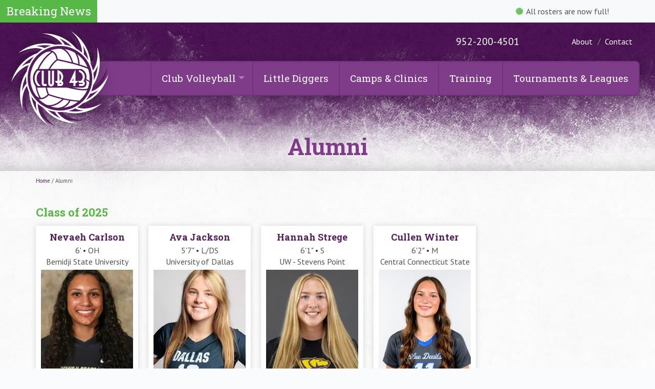

--- FILE ---
content_type: text/html; charset=UTF-8
request_url: https://www.club43volleyball.com/alumni/
body_size: 10144
content:
<!DOCTYPE html>
<html lang="en-US">

	<head>
	
		<meta charset="UTF-8">
		
				
		<title>Alumni - CLUB 43 Volleyball</title>
		
		<meta name="author" content="CLUB 43 Volleyball">
		<meta name="viewport" content="initial-scale=1, width=device-width">
		<meta http-equiv="X-UA-Compatible" content="IE=9; IE=8; IE=7; IE=EDGE">
		<link rel="pingback" href="https://www.club43volleyball.com/club-cms/xmlrpc.php">
		
		<meta name='robots' content='index, follow, max-image-preview:large, max-snippet:-1, max-video-preview:-1' />

	<!-- This site is optimized with the Yoast SEO plugin v26.7 - https://yoast.com/wordpress/plugins/seo/ -->
	<link rel="canonical" href="https://www.club43volleyball.com/alumni/" />
	<meta property="og:locale" content="en_US" />
	<meta property="og:type" content="article" />
	<meta property="og:title" content="Alumni - CLUB 43 Volleyball" />
	<meta property="og:url" content="https://www.club43volleyball.com/alumni/" />
	<meta property="og:site_name" content="CLUB 43 Volleyball" />
	<meta property="article:modified_time" content="2016-10-19T17:05:56+00:00" />
	<meta name="twitter:card" content="summary_large_image" />
	<script type="application/ld+json" class="yoast-schema-graph">{"@context":"https://schema.org","@graph":[{"@type":"WebPage","@id":"https://www.club43volleyball.com/alumni/","url":"https://www.club43volleyball.com/alumni/","name":"Alumni - CLUB 43 Volleyball","isPartOf":{"@id":"http://www.club43volleyball.com/#website"},"datePublished":"2016-09-30T03:32:29+00:00","dateModified":"2016-10-19T17:05:56+00:00","breadcrumb":{"@id":"https://www.club43volleyball.com/alumni/#breadcrumb"},"inLanguage":"en-US","potentialAction":[{"@type":"ReadAction","target":["https://www.club43volleyball.com/alumni/"]}]},{"@type":"BreadcrumbList","@id":"https://www.club43volleyball.com/alumni/#breadcrumb","itemListElement":[{"@type":"ListItem","position":1,"name":"Home","item":"http://www.club43volleyball.com/"},{"@type":"ListItem","position":2,"name":"Alumni"}]},{"@type":"WebSite","@id":"http://www.club43volleyball.com/#website","url":"http://www.club43volleyball.com/","name":"CLUB 43 Volleyball","description":"","potentialAction":[{"@type":"SearchAction","target":{"@type":"EntryPoint","urlTemplate":"http://www.club43volleyball.com/?s={search_term_string}"},"query-input":{"@type":"PropertyValueSpecification","valueRequired":true,"valueName":"search_term_string"}}],"inLanguage":"en-US"}]}</script>
	<!-- / Yoast SEO plugin. -->


<link rel='dns-prefetch' href='//ajax.googleapis.com' />
<link rel='dns-prefetch' href='//fonts.googleapis.com' />
<link rel="alternate" title="oEmbed (JSON)" type="application/json+oembed" href="https://www.club43volleyball.com/wp-json/oembed/1.0/embed?url=https%3A%2F%2Fwww.club43volleyball.com%2Falumni%2F" />
<link rel="alternate" title="oEmbed (XML)" type="text/xml+oembed" href="https://www.club43volleyball.com/wp-json/oembed/1.0/embed?url=https%3A%2F%2Fwww.club43volleyball.com%2Falumni%2F&#038;format=xml" />
<style id='wp-img-auto-sizes-contain-inline-css' type='text/css'>
img:is([sizes=auto i],[sizes^="auto," i]){contain-intrinsic-size:3000px 1500px}
/*# sourceURL=wp-img-auto-sizes-contain-inline-css */
</style>
<link rel='stylesheet' id='tribe-events-pro-mini-calendar-block-styles-css' href='https://www.club43volleyball.com/club-cms/wp-content/plugins/events-calendar-pro/build/css/tribe-events-pro-mini-calendar-block.css?ver=7.7.12' type='text/css' media='all' />
<style id='wp-emoji-styles-inline-css' type='text/css'>

	img.wp-smiley, img.emoji {
		display: inline !important;
		border: none !important;
		box-shadow: none !important;
		height: 1em !important;
		width: 1em !important;
		margin: 0 0.07em !important;
		vertical-align: -0.1em !important;
		background: none !important;
		padding: 0 !important;
	}
/*# sourceURL=wp-emoji-styles-inline-css */
</style>
<link rel='stylesheet' id='wp-block-library-css' href='https://www.club43volleyball.com/club-cms/wp-includes/css/dist/block-library/style.min.css?ver=fceb7d5e39d4801f4564fc4c4b02f384' type='text/css' media='all' />
<style id='global-styles-inline-css' type='text/css'>
:root{--wp--preset--aspect-ratio--square: 1;--wp--preset--aspect-ratio--4-3: 4/3;--wp--preset--aspect-ratio--3-4: 3/4;--wp--preset--aspect-ratio--3-2: 3/2;--wp--preset--aspect-ratio--2-3: 2/3;--wp--preset--aspect-ratio--16-9: 16/9;--wp--preset--aspect-ratio--9-16: 9/16;--wp--preset--color--black: #000000;--wp--preset--color--cyan-bluish-gray: #abb8c3;--wp--preset--color--white: #ffffff;--wp--preset--color--pale-pink: #f78da7;--wp--preset--color--vivid-red: #cf2e2e;--wp--preset--color--luminous-vivid-orange: #ff6900;--wp--preset--color--luminous-vivid-amber: #fcb900;--wp--preset--color--light-green-cyan: #7bdcb5;--wp--preset--color--vivid-green-cyan: #00d084;--wp--preset--color--pale-cyan-blue: #8ed1fc;--wp--preset--color--vivid-cyan-blue: #0693e3;--wp--preset--color--vivid-purple: #9b51e0;--wp--preset--gradient--vivid-cyan-blue-to-vivid-purple: linear-gradient(135deg,rgb(6,147,227) 0%,rgb(155,81,224) 100%);--wp--preset--gradient--light-green-cyan-to-vivid-green-cyan: linear-gradient(135deg,rgb(122,220,180) 0%,rgb(0,208,130) 100%);--wp--preset--gradient--luminous-vivid-amber-to-luminous-vivid-orange: linear-gradient(135deg,rgb(252,185,0) 0%,rgb(255,105,0) 100%);--wp--preset--gradient--luminous-vivid-orange-to-vivid-red: linear-gradient(135deg,rgb(255,105,0) 0%,rgb(207,46,46) 100%);--wp--preset--gradient--very-light-gray-to-cyan-bluish-gray: linear-gradient(135deg,rgb(238,238,238) 0%,rgb(169,184,195) 100%);--wp--preset--gradient--cool-to-warm-spectrum: linear-gradient(135deg,rgb(74,234,220) 0%,rgb(151,120,209) 20%,rgb(207,42,186) 40%,rgb(238,44,130) 60%,rgb(251,105,98) 80%,rgb(254,248,76) 100%);--wp--preset--gradient--blush-light-purple: linear-gradient(135deg,rgb(255,206,236) 0%,rgb(152,150,240) 100%);--wp--preset--gradient--blush-bordeaux: linear-gradient(135deg,rgb(254,205,165) 0%,rgb(254,45,45) 50%,rgb(107,0,62) 100%);--wp--preset--gradient--luminous-dusk: linear-gradient(135deg,rgb(255,203,112) 0%,rgb(199,81,192) 50%,rgb(65,88,208) 100%);--wp--preset--gradient--pale-ocean: linear-gradient(135deg,rgb(255,245,203) 0%,rgb(182,227,212) 50%,rgb(51,167,181) 100%);--wp--preset--gradient--electric-grass: linear-gradient(135deg,rgb(202,248,128) 0%,rgb(113,206,126) 100%);--wp--preset--gradient--midnight: linear-gradient(135deg,rgb(2,3,129) 0%,rgb(40,116,252) 100%);--wp--preset--font-size--small: 13px;--wp--preset--font-size--medium: 20px;--wp--preset--font-size--large: 36px;--wp--preset--font-size--x-large: 42px;--wp--preset--spacing--20: 0.44rem;--wp--preset--spacing--30: 0.67rem;--wp--preset--spacing--40: 1rem;--wp--preset--spacing--50: 1.5rem;--wp--preset--spacing--60: 2.25rem;--wp--preset--spacing--70: 3.38rem;--wp--preset--spacing--80: 5.06rem;--wp--preset--shadow--natural: 6px 6px 9px rgba(0, 0, 0, 0.2);--wp--preset--shadow--deep: 12px 12px 50px rgba(0, 0, 0, 0.4);--wp--preset--shadow--sharp: 6px 6px 0px rgba(0, 0, 0, 0.2);--wp--preset--shadow--outlined: 6px 6px 0px -3px rgb(255, 255, 255), 6px 6px rgb(0, 0, 0);--wp--preset--shadow--crisp: 6px 6px 0px rgb(0, 0, 0);}:where(.is-layout-flex){gap: 0.5em;}:where(.is-layout-grid){gap: 0.5em;}body .is-layout-flex{display: flex;}.is-layout-flex{flex-wrap: wrap;align-items: center;}.is-layout-flex > :is(*, div){margin: 0;}body .is-layout-grid{display: grid;}.is-layout-grid > :is(*, div){margin: 0;}:where(.wp-block-columns.is-layout-flex){gap: 2em;}:where(.wp-block-columns.is-layout-grid){gap: 2em;}:where(.wp-block-post-template.is-layout-flex){gap: 1.25em;}:where(.wp-block-post-template.is-layout-grid){gap: 1.25em;}.has-black-color{color: var(--wp--preset--color--black) !important;}.has-cyan-bluish-gray-color{color: var(--wp--preset--color--cyan-bluish-gray) !important;}.has-white-color{color: var(--wp--preset--color--white) !important;}.has-pale-pink-color{color: var(--wp--preset--color--pale-pink) !important;}.has-vivid-red-color{color: var(--wp--preset--color--vivid-red) !important;}.has-luminous-vivid-orange-color{color: var(--wp--preset--color--luminous-vivid-orange) !important;}.has-luminous-vivid-amber-color{color: var(--wp--preset--color--luminous-vivid-amber) !important;}.has-light-green-cyan-color{color: var(--wp--preset--color--light-green-cyan) !important;}.has-vivid-green-cyan-color{color: var(--wp--preset--color--vivid-green-cyan) !important;}.has-pale-cyan-blue-color{color: var(--wp--preset--color--pale-cyan-blue) !important;}.has-vivid-cyan-blue-color{color: var(--wp--preset--color--vivid-cyan-blue) !important;}.has-vivid-purple-color{color: var(--wp--preset--color--vivid-purple) !important;}.has-black-background-color{background-color: var(--wp--preset--color--black) !important;}.has-cyan-bluish-gray-background-color{background-color: var(--wp--preset--color--cyan-bluish-gray) !important;}.has-white-background-color{background-color: var(--wp--preset--color--white) !important;}.has-pale-pink-background-color{background-color: var(--wp--preset--color--pale-pink) !important;}.has-vivid-red-background-color{background-color: var(--wp--preset--color--vivid-red) !important;}.has-luminous-vivid-orange-background-color{background-color: var(--wp--preset--color--luminous-vivid-orange) !important;}.has-luminous-vivid-amber-background-color{background-color: var(--wp--preset--color--luminous-vivid-amber) !important;}.has-light-green-cyan-background-color{background-color: var(--wp--preset--color--light-green-cyan) !important;}.has-vivid-green-cyan-background-color{background-color: var(--wp--preset--color--vivid-green-cyan) !important;}.has-pale-cyan-blue-background-color{background-color: var(--wp--preset--color--pale-cyan-blue) !important;}.has-vivid-cyan-blue-background-color{background-color: var(--wp--preset--color--vivid-cyan-blue) !important;}.has-vivid-purple-background-color{background-color: var(--wp--preset--color--vivid-purple) !important;}.has-black-border-color{border-color: var(--wp--preset--color--black) !important;}.has-cyan-bluish-gray-border-color{border-color: var(--wp--preset--color--cyan-bluish-gray) !important;}.has-white-border-color{border-color: var(--wp--preset--color--white) !important;}.has-pale-pink-border-color{border-color: var(--wp--preset--color--pale-pink) !important;}.has-vivid-red-border-color{border-color: var(--wp--preset--color--vivid-red) !important;}.has-luminous-vivid-orange-border-color{border-color: var(--wp--preset--color--luminous-vivid-orange) !important;}.has-luminous-vivid-amber-border-color{border-color: var(--wp--preset--color--luminous-vivid-amber) !important;}.has-light-green-cyan-border-color{border-color: var(--wp--preset--color--light-green-cyan) !important;}.has-vivid-green-cyan-border-color{border-color: var(--wp--preset--color--vivid-green-cyan) !important;}.has-pale-cyan-blue-border-color{border-color: var(--wp--preset--color--pale-cyan-blue) !important;}.has-vivid-cyan-blue-border-color{border-color: var(--wp--preset--color--vivid-cyan-blue) !important;}.has-vivid-purple-border-color{border-color: var(--wp--preset--color--vivid-purple) !important;}.has-vivid-cyan-blue-to-vivid-purple-gradient-background{background: var(--wp--preset--gradient--vivid-cyan-blue-to-vivid-purple) !important;}.has-light-green-cyan-to-vivid-green-cyan-gradient-background{background: var(--wp--preset--gradient--light-green-cyan-to-vivid-green-cyan) !important;}.has-luminous-vivid-amber-to-luminous-vivid-orange-gradient-background{background: var(--wp--preset--gradient--luminous-vivid-amber-to-luminous-vivid-orange) !important;}.has-luminous-vivid-orange-to-vivid-red-gradient-background{background: var(--wp--preset--gradient--luminous-vivid-orange-to-vivid-red) !important;}.has-very-light-gray-to-cyan-bluish-gray-gradient-background{background: var(--wp--preset--gradient--very-light-gray-to-cyan-bluish-gray) !important;}.has-cool-to-warm-spectrum-gradient-background{background: var(--wp--preset--gradient--cool-to-warm-spectrum) !important;}.has-blush-light-purple-gradient-background{background: var(--wp--preset--gradient--blush-light-purple) !important;}.has-blush-bordeaux-gradient-background{background: var(--wp--preset--gradient--blush-bordeaux) !important;}.has-luminous-dusk-gradient-background{background: var(--wp--preset--gradient--luminous-dusk) !important;}.has-pale-ocean-gradient-background{background: var(--wp--preset--gradient--pale-ocean) !important;}.has-electric-grass-gradient-background{background: var(--wp--preset--gradient--electric-grass) !important;}.has-midnight-gradient-background{background: var(--wp--preset--gradient--midnight) !important;}.has-small-font-size{font-size: var(--wp--preset--font-size--small) !important;}.has-medium-font-size{font-size: var(--wp--preset--font-size--medium) !important;}.has-large-font-size{font-size: var(--wp--preset--font-size--large) !important;}.has-x-large-font-size{font-size: var(--wp--preset--font-size--x-large) !important;}
/*# sourceURL=global-styles-inline-css */
</style>

<style id='classic-theme-styles-inline-css' type='text/css'>
/*! This file is auto-generated */
.wp-block-button__link{color:#fff;background-color:#32373c;border-radius:9999px;box-shadow:none;text-decoration:none;padding:calc(.667em + 2px) calc(1.333em + 2px);font-size:1.125em}.wp-block-file__button{background:#32373c;color:#fff;text-decoration:none}
/*# sourceURL=/wp-includes/css/classic-themes.min.css */
</style>
<link rel='stylesheet' id='styles-css' href='https://www.club43volleyball.com/club-cms/wp-content/themes/club43/style.css?ver=1.1340' type='text/css' media='all' />
<link rel='stylesheet' id='fonts-css' href='https://fonts.googleapis.com/css?family=PT+Sans%3A400%2C700%7CRoboto+Slab%3A400%2C700&#038;ver=fceb7d5e39d4801f4564fc4c4b02f384' type='text/css' media='all' />
<script type="text/javascript" src="https://ajax.googleapis.com/ajax/libs/jquery/1.10.2/jquery.min.js" id="jquery-js"></script>
<script type="text/javascript" src="https://ajax.googleapis.com/ajax/libs/jqueryui/1.10.4/jquery-ui.min.js" id="jquery_ui-js"></script>
<script type="text/javascript" src="https://www.club43volleyball.com/club-cms/wp-content/themes/club43/assets/js/min/modernizr-custom.js" id="modernizr-js"></script>
<script type="text/javascript" src="https://www.club43volleyball.com/club-cms/wp-content/themes/club43/assets/js/min/jquery.fitvids-min.js" id="fit_vids-js"></script>
<script type="text/javascript" src="https://www.club43volleyball.com/club-cms/wp-content/themes/club43/assets/js/min/jquery.flexslider-min.js" id="flexslider-js"></script>
<script type="text/javascript" src="https://www.club43volleyball.com/club-cms/wp-content/themes/club43/assets/js/min/top-scripts-min.js?ver=1.006" id="top_scripts-js"></script>
<link rel="https://api.w.org/" href="https://www.club43volleyball.com/wp-json/" /><link rel="alternate" title="JSON" type="application/json" href="https://www.club43volleyball.com/wp-json/wp/v2/pages/28" /><link rel='shortlink' href='https://www.club43volleyball.com/?p=28' />
<script type="text/javascript">
(function(url){
	if(/(?:Chrome\/26\.0\.1410\.63 Safari\/537\.31|WordfenceTestMonBot)/.test(navigator.userAgent)){ return; }
	var addEvent = function(evt, handler) {
		if (window.addEventListener) {
			document.addEventListener(evt, handler, false);
		} else if (window.attachEvent) {
			document.attachEvent('on' + evt, handler);
		}
	};
	var removeEvent = function(evt, handler) {
		if (window.removeEventListener) {
			document.removeEventListener(evt, handler, false);
		} else if (window.detachEvent) {
			document.detachEvent('on' + evt, handler);
		}
	};
	var evts = 'contextmenu dblclick drag dragend dragenter dragleave dragover dragstart drop keydown keypress keyup mousedown mousemove mouseout mouseover mouseup mousewheel scroll'.split(' ');
	var logHuman = function() {
		if (window.wfLogHumanRan) { return; }
		window.wfLogHumanRan = true;
		var wfscr = document.createElement('script');
		wfscr.type = 'text/javascript';
		wfscr.async = true;
		wfscr.src = url + '&r=' + Math.random();
		(document.getElementsByTagName('head')[0]||document.getElementsByTagName('body')[0]).appendChild(wfscr);
		for (var i = 0; i < evts.length; i++) {
			removeEvent(evts[i], logHuman);
		}
	};
	for (var i = 0; i < evts.length; i++) {
		addEvent(evts[i], logHuman);
	}
})('//www.club43volleyball.com/?wordfence_lh=1&hid=6741D87AF2DA00625F324F1BD63F9178');
</script><meta name="tec-api-version" content="v1"><meta name="tec-api-origin" content="https://www.club43volleyball.com"><link rel="alternate" href="https://www.club43volleyball.com/wp-json/tribe/events/v1/" /><link rel="shortcut icon" type="image/ico" href="https://www.club43volleyball.com/club-cms/wp-content/themes/club43/assets/images/favicon/favicon.ico">
<script>
  (function(i,s,o,g,r,a,m){i['GoogleAnalyticsObject']=r;i[r]=i[r]||function(){
  (i[r].q=i[r].q||[]).push(arguments)},i[r].l=1*new Date();a=s.createElement(o),
  m=s.getElementsByTagName(o)[0];a.async=1;a.src=g;m.parentNode.insertBefore(a,m)
  })(window,document,'script','https://www.google-analytics.com/analytics.js','ga');

  ga('create', 'UA-83966360-1', 'auto');
  ga('send', 'pageview');

</script>

<style type="text/css">.recentcomments a{display:inline !important;padding:0 !important;margin:0 !important;}</style>	
	</head>
	
	<body class="wp-singular page-template-default page page-id-28 wp-theme-club43 tribe-no-js">
		
		<div class="wrapper">
			
			<div class="grunge-top"><section class="breaking-news"><div class="breaking-news-title"><h1><span>Breaking </span>News</h1></div><div class="breaking-news-content"><ul class="breaking-news-items"><li>All rosters are now full!</li></ul></div></section>				
				<header class="header">
					
					<div class="content content-header">
						
						<div class="header-phone">
							<a href="tel:952-200-4501">952-200-4501</a>
						</div>
						
						<div class="header-menu shadow-box">
							
							<div class="header-menu-icon">
								<button class="header-menu-icon-click header-menu-icon-button header-menu-icon-toggle">
									<span></span> MENU
								</button>
							</div>
							
							<nav class="header-main-nav" role="navigation">
								<ul id="menu-main-navigation" class="header-main-menu"><li id="menu-item-964" class="menu-item menu-item-type-post_type menu-item-object-page current-menu-ancestor current-menu-parent current_page_parent current_page_ancestor menu-item-has-children menu-parent-item menu-item-964"><a href="https://www.club43volleyball.com/jo-volleyball-101/">Club Volleyball</a>
<ul class="sub-menu">
	<li id="menu-item-969" class="menu-item menu-item-type-post_type menu-item-object-page menu-item-969"><a href="https://www.club43volleyball.com/jo-volleyball-101/">Club Volleyball 101</a></li>
	<li id="menu-item-968" class="menu-item menu-item-type-post_type menu-item-object-page menu-item-968"><a href="https://www.club43volleyball.com/tryouts/">Tryouts</a></li>
	<li id="menu-item-2337" class="menu-item menu-item-type-custom menu-item-object-custom menu-item-2337"><a href="http://www.club43volleyball.com/volleyball-training/pre-tryout-clinics/">Pre-Tryout Clinics</a></li>
	<li id="menu-item-962" class="menu-item menu-item-type-post_type menu-item-object-page menu-item-962"><a href="https://www.club43volleyball.com/coaches/">Coaches</a></li>
	<li id="menu-item-967" class="menu-item menu-item-type-post_type menu-item-object-page menu-item-967"><a href="https://www.club43volleyball.com/teams/">Teams</a></li>
	<li id="menu-item-1000" class="menu-item menu-item-type-post_type menu-item-object-page menu-item-1000"><a href="https://www.club43volleyball.com/tournament-schedule/">Team Tournament Schedule</a></li>
	<li id="menu-item-963" class="menu-item menu-item-type-post_type menu-item-object-page menu-item-963"><a href="https://www.club43volleyball.com/fees/">Fees</a></li>
	<li id="menu-item-966" class="menu-item menu-item-type-post_type menu-item-object-page menu-item-966"><a href="https://www.club43volleyball.com/recruiting/">Recruiting</a></li>
	<li id="menu-item-3865" class="menu-item menu-item-type-post_type menu-item-object-page current-menu-item page_item page-item-28 current_page_item menu-item-3865"><a href="https://www.club43volleyball.com/alumni/" aria-current="page">Alumni</a></li>
</ul>
</li>
<li id="menu-item-3604" class="menu-item menu-item-type-post_type menu-item-object-page menu-item-3604"><a href="https://www.club43volleyball.com/little-diggers-volleyball-clinics/">Little Diggers</a></li>
<li id="menu-item-971" class="menu-item menu-item-type-post_type menu-item-object-page menu-item-971"><a href="https://www.club43volleyball.com/volleyball-camps/">Camps &#038; Clinics</a></li>
<li id="menu-item-973" class="menu-item menu-item-type-post_type menu-item-object-page menu-item-973"><a href="https://www.club43volleyball.com/volleyball-training/">Training</a></li>
<li id="menu-item-3605" class="menu-item menu-item-type-post_type menu-item-object-page menu-item-3605"><a href="https://www.club43volleyball.com/volleyball-tournaments-leagues/">Tournaments &#038; Leagues</a></li>
</ul>								<ul id="menu-header-sub-menu" class="header-sub-menu"><li id="menu-item-974" class="menu-item menu-item-type-post_type menu-item-object-page menu-item-974"><a href="https://www.club43volleyball.com/about-club-43-volleyball/">About</a></li>
<li id="menu-item-976" class="menu-item menu-item-type-post_type menu-item-object-page menu-item-976"><a href="https://www.club43volleyball.com/contact/">Contact</a></li>
</ul>							</nav>
							
						</div>
												
						<div class="header-logo">
							<a href="http://www.club43volleyball.com/">
								<img src="https://www.club43volleyball.com/club-cms/wp-content/themes/club43/assets/images/header/club-43-volleyball.svg" alt="CLUB 43 Volleyball" class="shadow-svg">
							</a>
						</div>
						
					</div>
					
				</header>

       	
		
		<article class="body">
			
			<section class="page-title page-title-interior page-title-center">
				<div class="content content-title">
					<h1>
						Alumni					</h1>
									</div>
			</section>
			
			<section class="body-content">
				<div class="content content-interior">
					
					
					<div class="breadcrumb">
						<a href="http://www.club43volleyball.com">Home</a> / Alumni					</div>					
										
					
										
					
										
					
										
					
										
					
										
					
										
						<div class="alumni-wrapper">
						
							<div class="alumni-title">
								<h2>
									Class of 2025								</h2>
							</div>
							
							<div class="alumni-players">
								
								<ul>
																		
										<li>
											<div class="alumni-player">
												<div class="alumni-name">
													<h3>
														Nevaeh Carlson													</h3>
												</div>
												<div class="alumni-details">
													<p>
														6' <span>&bull;</span> OH													</p>
												</div>
												<div class="alumni-college">
													<p>
														Bemidji State University													</p>
												</div>
												<div class="alumni-image">
													<img width="180" height="240" src="https://www.club43volleyball.com/club-cms/wp-content/uploads/nev-180x240.webp" class="attachment-alumni-player size-alumni-player wp-post-image" alt="" decoding="async" srcset="https://www.club43volleyball.com/club-cms/wp-content/uploads/nev-180x240.webp 180w, https://www.club43volleyball.com/club-cms/wp-content/uploads/nev-300x400.webp 300w" sizes="(max-width: 180px) 100vw, 180px" />												</div>
											</div>
										</li>
										
																		
										<li>
											<div class="alumni-player">
												<div class="alumni-name">
													<h3>
														Ava Jackson													</h3>
												</div>
												<div class="alumni-details">
													<p>
														5'7" <span>&bull;</span> L/DS													</p>
												</div>
												<div class="alumni-college">
													<p>
														University of Dallas													</p>
												</div>
												<div class="alumni-image">
													<img width="180" height="240" src="https://www.club43volleyball.com/club-cms/wp-content/uploads/ava-2-180x240.webp" class="attachment-alumni-player size-alumni-player wp-post-image" alt="" decoding="async" />												</div>
											</div>
										</li>
										
																		
										<li>
											<div class="alumni-player">
												<div class="alumni-name">
													<h3>
														Hannah Strege													</h3>
												</div>
												<div class="alumni-details">
													<p>
														6'1" <span>&bull;</span> S													</p>
												</div>
												<div class="alumni-college">
													<p>
														UW - Stevens Point													</p>
												</div>
												<div class="alumni-image">
													<img width="180" height="240" src="https://www.club43volleyball.com/club-cms/wp-content/uploads/hannah-180x240.webp" class="attachment-alumni-player size-alumni-player wp-post-image" alt="" decoding="async" srcset="https://www.club43volleyball.com/club-cms/wp-content/uploads/hannah-180x240.webp 180w, https://www.club43volleyball.com/club-cms/wp-content/uploads/hannah-300x400.webp 300w" sizes="(max-width: 180px) 100vw, 180px" />												</div>
											</div>
										</li>
										
																		
										<li>
											<div class="alumni-player">
												<div class="alumni-name">
													<h3>
														Cullen Winter													</h3>
												</div>
												<div class="alumni-details">
													<p>
														6'2" <span>&bull;</span> M													</p>
												</div>
												<div class="alumni-college">
													<p>
														Central Connecticut State													</p>
												</div>
												<div class="alumni-image">
													<img width="180" height="240" src="https://www.club43volleyball.com/club-cms/wp-content/uploads/cullen-180x240.jpg" class="attachment-alumni-player size-alumni-player wp-post-image" alt="" decoding="async" loading="lazy" srcset="https://www.club43volleyball.com/club-cms/wp-content/uploads/cullen-180x240.jpg 180w, https://www.club43volleyball.com/club-cms/wp-content/uploads/cullen-300x400.jpg 300w" sizes="auto, (max-width: 180px) 100vw, 180px" />												</div>
											</div>
										</li>
										
																	</ul>
								
							</div>
						</div>
						
										
					
										
					
										
					
										
					
										
					
										
						<div class="alumni-wrapper">
						
							<div class="alumni-title">
								<h2>
									Class of 2020								</h2>
							</div>
							
							<div class="alumni-players">
								
								<ul>
																		
										<li>
											<div class="alumni-player">
												<div class="alumni-name">
													<h3>
														Chudear Tut													</h3>
												</div>
												<div class="alumni-details">
													<p>
														6'2" <span>&bull;</span> M													</p>
												</div>
												<div class="alumni-college">
													<p>
														Coppin State University													</p>
												</div>
												<div class="alumni-image">
													<img width="180" height="240" src="https://www.club43volleyball.com/club-cms/wp-content/uploads/U181-Chudear-Tut-CLUB-43-Volleyball-180x240.jpg" class="attachment-alumni-player size-alumni-player wp-post-image" alt="U181: Chudear Tut - CLUB 43 Volleyball" decoding="async" loading="lazy" srcset="https://www.club43volleyball.com/club-cms/wp-content/uploads/U181-Chudear-Tut-CLUB-43-Volleyball-180x240.jpg 180w, https://www.club43volleyball.com/club-cms/wp-content/uploads/U181-Chudear-Tut-CLUB-43-Volleyball-300x400.jpg 300w" sizes="auto, (max-width: 180px) 100vw, 180px" />												</div>
											</div>
										</li>
										
																	</ul>
								
							</div>
						</div>
						
										
					
										
						<div class="alumni-wrapper">
						
							<div class="alumni-title">
								<h2>
									Class of 2019								</h2>
							</div>
							
							<div class="alumni-players">
								
								<ul>
																		
										<li>
											<div class="alumni-player">
												<div class="alumni-name">
													<h3>
														Erin Murray													</h3>
												</div>
												<div class="alumni-details">
													<p>
														5'11" <span>&bull;</span> S/RS													</p>
												</div>
												<div class="alumni-college">
													<p>
														Elmhurst College													</p>
												</div>
												<div class="alumni-image">
													<img width="180" height="240" src="https://www.club43volleyball.com/club-cms/wp-content/uploads/U181-Erin-Murray-CLUB-43-Volleyball-180x240.jpg" class="attachment-alumni-player size-alumni-player wp-post-image" alt="U181: Erin Murray - CLUB 43 Volleyball" decoding="async" loading="lazy" srcset="https://www.club43volleyball.com/club-cms/wp-content/uploads/U181-Erin-Murray-CLUB-43-Volleyball-180x240.jpg 180w, https://www.club43volleyball.com/club-cms/wp-content/uploads/U181-Erin-Murray-CLUB-43-Volleyball-300x400.jpg 300w" sizes="auto, (max-width: 180px) 100vw, 180px" />												</div>
											</div>
										</li>
										
																		
										<li>
											<div class="alumni-player">
												<div class="alumni-name">
													<h3>
														Audrey Schumacher													</h3>
												</div>
												<div class="alumni-details">
													<p>
														5'9" <span>&bull;</span> L/DS													</p>
												</div>
												<div class="alumni-college">
													<p>
														Southwestern University													</p>
												</div>
												<div class="alumni-image">
													<img width="180" height="240" src="https://www.club43volleyball.com/club-cms/wp-content/uploads/Audrey-Schumacher-2020-180x240.jpg" class="attachment-alumni-player size-alumni-player wp-post-image" alt="Audrey Schumacher - CLUB 43 Alumni" decoding="async" loading="lazy" />												</div>
											</div>
										</li>
										
																	</ul>
								
							</div>
						</div>
						
										
					
										
						<div class="alumni-wrapper">
						
							<div class="alumni-title">
								<h2>
									Class of 2018								</h2>
							</div>
							
							<div class="alumni-players">
								
								<ul>
																		
										<li>
											<div class="alumni-player">
												<div class="alumni-name">
													<h3>
														Becky Brezen													</h3>
												</div>
												<div class="alumni-details">
													<p>
														5'8 <span>&bull;</span> DS/Libero													</p>
												</div>
												<div class="alumni-college">
													<p>
														UW-Oshkosh													</p>
												</div>
												<div class="alumni-image">
													<img width="160" height="199" src="https://www.club43volleyball.com/club-cms/wp-content/uploads/brezen.jpg" class="attachment-alumni-player size-alumni-player wp-post-image" alt="Becky Brezen - CLUB 43 Volleyball Alumni" decoding="async" loading="lazy" />												</div>
											</div>
										</li>
										
																		
										<li>
											<div class="alumni-player">
												<div class="alumni-name">
													<h3>
														Caitlin Griffin													</h3>
												</div>
												<div class="alumni-details">
													<p>
														5'11 <span>&bull;</span> OH													</p>
												</div>
												<div class="alumni-college">
													<p>
														Holy Family													</p>
												</div>
												<div class="alumni-image">
													<img width="180" height="240" src="https://www.club43volleyball.com/club-cms/wp-content/uploads/Griffin-180x240.jpg" class="attachment-alumni-player size-alumni-player wp-post-image" alt="Caitlin Griffin - CLUB 43 Volleyball Alumni" decoding="async" loading="lazy" />												</div>
											</div>
										</li>
										
																		
										<li>
											<div class="alumni-player">
												<div class="alumni-name">
													<h3>
														Anna Jenewein													</h3>
												</div>
												<div class="alumni-details">
													<p>
														5'9 <span>&bull;</span> DS/Libero													</p>
												</div>
												<div class="alumni-college">
													<p>
														Luther College													</p>
												</div>
												<div class="alumni-image">
													<img width="180" height="240" src="https://www.club43volleyball.com/club-cms/wp-content/uploads/a-jenewein-180x240.jpg" class="attachment-alumni-player size-alumni-player wp-post-image" alt="Anna Jenewein - CLUB 43 Volleyball Alumni" decoding="async" loading="lazy" />												</div>
											</div>
										</li>
										
																		
										<li>
											<div class="alumni-player">
												<div class="alumni-name">
													<h3>
														Emily Jenewein													</h3>
												</div>
												<div class="alumni-details">
													<p>
														5'10 <span>&bull;</span> Setter/Right-side													</p>
												</div>
												<div class="alumni-college">
													<p>
														UW-La Crosse													</p>
												</div>
												<div class="alumni-image">
													<img width="180" height="240" src="https://www.club43volleyball.com/club-cms/wp-content/uploads/Emily_Jenewein-180x240.jpg" class="attachment-alumni-player size-alumni-player wp-post-image" alt="Emily Jenewein - CLUB 43 Volleyball Alumni" decoding="async" loading="lazy" />												</div>
											</div>
										</li>
										
																		
										<li>
											<div class="alumni-player">
												<div class="alumni-name">
													<h3>
														Catera Keeler													</h3>
												</div>
												<div class="alumni-details">
													<p>
														6'1 <span>&bull;</span> Middle													</p>
												</div>
												<div class="alumni-college">
													<p>
														Indiana Wesleyan													</p>
												</div>
												<div class="alumni-image">
													<img width="150" height="200" src="https://www.club43volleyball.com/club-cms/wp-content/uploads/keeler.jpg" class="attachment-alumni-player size-alumni-player wp-post-image" alt="Catera Keeler - CLUB 43 Volleyball Alumni" decoding="async" loading="lazy" />												</div>
											</div>
										</li>
										
																		
										<li>
											<div class="alumni-player">
												<div class="alumni-name">
													<h3>
														Erika Stensland													</h3>
												</div>
												<div class="alumni-details">
													<p>
														5'9 <span>&bull;</span> Right-side													</p>
												</div>
												<div class="alumni-college">
													<p>
														UW-Eau Claire													</p>
												</div>
												<div class="alumni-image">
													<img width="139" height="210" src="https://www.club43volleyball.com/club-cms/wp-content/uploads/stensland.jpg" class="attachment-alumni-player size-alumni-player wp-post-image" alt="Erika Stensland - CLUB 43 Volleyball Alumni" decoding="async" loading="lazy" />												</div>
											</div>
										</li>
										
																		
										<li>
											<div class="alumni-player">
												<div class="alumni-name">
													<h3>
														Jaelyn Young													</h3>
												</div>
												<div class="alumni-details">
													<p>
														5'4 <span>&bull;</span> DS/Libero													</p>
												</div>
												<div class="alumni-college">
													<p>
														Fairleigh Dickinson													</p>
												</div>
												<div class="alumni-image">
													<img width="180" height="240" src="https://www.club43volleyball.com/club-cms/wp-content/uploads/young-180x240.jpg" class="attachment-alumni-player size-alumni-player wp-post-image" alt="Jaelyn Young - CLUB 43 Volleyball Alumni" decoding="async" loading="lazy" />												</div>
											</div>
										</li>
										
																	</ul>
								
							</div>
						</div>
						
										
					
										
						<div class="alumni-wrapper">
						
							<div class="alumni-title">
								<h2>
									Class of 2017								</h2>
							</div>
							
							<div class="alumni-players">
								
								<ul>
																		
										<li>
											<div class="alumni-player">
												<div class="alumni-name">
													<h3>
														Kate Glavan													</h3>
												</div>
												<div class="alumni-details">
													<p>
														6' <span>&bull;</span> OH													</p>
												</div>
												<div class="alumni-college">
													<p>
														NYU													</p>
												</div>
												<div class="alumni-image">
													<img width="180" height="240" src="https://www.club43volleyball.com/club-cms/wp-content/uploads/glavan-180x240.jpg" class="attachment-alumni-player size-alumni-player wp-post-image" alt="Kate Glavan - CLUB 43 Volleyball Alumni" decoding="async" loading="lazy" />												</div>
											</div>
										</li>
										
																	</ul>
								
							</div>
						</div>
						
										
					
										
						<div class="alumni-wrapper">
						
							<div class="alumni-title">
								<h2>
									Class of 2016								</h2>
							</div>
							
							<div class="alumni-players">
								
								<ul>
																		
										<li>
											<div class="alumni-player">
												<div class="alumni-name">
													<h3>
														Maggie Kramer													</h3>
												</div>
												<div class="alumni-details">
													<p>
														6'0 <span>&bull;</span> Middle													</p>
												</div>
												<div class="alumni-college">
													<p>
														UW Stevens Point													</p>
												</div>
												<div class="alumni-image">
													<img width="180" height="240" src="https://www.club43volleyball.com/club-cms/wp-content/uploads/2016/10/Maggie-Kramer-180x240.jpg" class="attachment-alumni-player size-alumni-player wp-post-image" alt="Maggie Kramer" decoding="async" loading="lazy" />												</div>
											</div>
										</li>
										
																		
										<li>
											<div class="alumni-player">
												<div class="alumni-name">
													<h3>
														Gina Kruse													</h3>
												</div>
												<div class="alumni-details">
													<p>
														5'7 <span>&bull;</span> Setter/DS													</p>
												</div>
												<div class="alumni-college">
													<p>
														Hamline													</p>
												</div>
												<div class="alumni-image">
													<img width="180" height="240" src="https://www.club43volleyball.com/club-cms/wp-content/uploads/Kruse-180x240.jpg" class="attachment-alumni-player size-alumni-player wp-post-image" alt="Gina Kruse - CLUB 43 Volleyball Alumni" decoding="async" loading="lazy" />												</div>
											</div>
										</li>
										
																	</ul>
								
							</div>
						</div>
						
										
					
										
						<div class="alumni-wrapper">
						
							<div class="alumni-title">
								<h2>
									Class of 2015								</h2>
							</div>
							
							<div class="alumni-players">
								
								<ul>
																		
										<li>
											<div class="alumni-player">
												<div class="alumni-name">
													<h3>
														Steph Hechsel													</h3>
												</div>
												<div class="alumni-details">
													<p>
														5'10 <span>&bull;</span> Rightside													</p>
												</div>
												<div class="alumni-college">
													<p>
														Augsburg													</p>
												</div>
												<div class="alumni-image">
													<img width="180" height="240" src="https://www.club43volleyball.com/club-cms/wp-content/uploads/hechsel-180x240.jpg" class="attachment-alumni-player size-alumni-player wp-post-image" alt="Steph Hechsel - CLUB 43 Volleyball Alumni" decoding="async" loading="lazy" />												</div>
											</div>
										</li>
										
																		
										<li>
											<div class="alumni-player">
												<div class="alumni-name">
													<h3>
														Madi Lage													</h3>
												</div>
												<div class="alumni-details">
													<p>
														5'9 <span>&bull;</span> Middle													</p>
												</div>
												<div class="alumni-college">
													<p>
														Univ. of Puget Sound													</p>
												</div>
												<div class="alumni-image">
													<img width="140" height="210" src="https://www.club43volleyball.com/club-cms/wp-content/uploads/lage.jpg" class="attachment-alumni-player size-alumni-player wp-post-image" alt="Madi Lage - CLUB 43 Volleyball Alumni" decoding="async" loading="lazy" />												</div>
											</div>
										</li>
										
																		
										<li>
											<div class="alumni-player">
												<div class="alumni-name">
													<h3>
														Anna Larson													</h3>
												</div>
												<div class="alumni-details">
													<p>
														5'9" <span>&bull;</span> OH													</p>
												</div>
												<div class="alumni-college">
													<p>
														Luther College													</p>
												</div>
												<div class="alumni-image">
													<img width="180" height="240" src="https://www.club43volleyball.com/club-cms/wp-content/uploads/larson-180x240.jpg" class="attachment-alumni-player size-alumni-player wp-post-image" alt="Anna Larson - CLUB 43 Volleyball Alumni" decoding="async" loading="lazy" />												</div>
											</div>
										</li>
										
																		
										<li>
											<div class="alumni-player">
												<div class="alumni-name">
													<h3>
														Sam Ostenso													</h3>
												</div>
												<div class="alumni-details">
													<p>
														6'0 <span>&bull;</span> Middle													</p>
												</div>
												<div class="alumni-college">
													<p>
														Wellesley													</p>
												</div>
												<div class="alumni-image">
													<img width="157" height="210" src="https://www.club43volleyball.com/club-cms/wp-content/uploads/ostenso.jpg" class="attachment-alumni-player size-alumni-player wp-post-image" alt="Sam Ostenso - CLUB 43 Volleyball Alumni" decoding="async" loading="lazy" />												</div>
											</div>
										</li>
										
																		
										<li>
											<div class="alumni-player">
												<div class="alumni-name">
													<h3>
														Emily Torve													</h3>
												</div>
												<div class="alumni-details">
													<p>
														5'8 <span>&bull;</span> Setter													</p>
												</div>
												<div class="alumni-college">
													<p>
														UMD													</p>
												</div>
												<div class="alumni-image">
													<img width="180" height="240" src="https://www.club43volleyball.com/club-cms/wp-content/uploads/Torve_Emily-180x240.jpg" class="attachment-alumni-player size-alumni-player wp-post-image" alt="Emily Torve - CLUB 43 Volleyball Alumni" decoding="async" loading="lazy" srcset="https://www.club43volleyball.com/club-cms/wp-content/uploads/Torve_Emily-180x240.jpg 180w, https://www.club43volleyball.com/club-cms/wp-content/uploads/Torve_Emily-300x400.jpg 300w" sizes="auto, (max-width: 180px) 100vw, 180px" />												</div>
											</div>
										</li>
										
																	</ul>
								
							</div>
						</div>
						
										
					
										
						<div class="alumni-wrapper">
						
							<div class="alumni-title">
								<h2>
									Class of 2014								</h2>
							</div>
							
							<div class="alumni-players">
								
								<ul>
																		
										<li>
											<div class="alumni-player">
												<div class="alumni-name">
													<h3>
														Leah Nightingale													</h3>
												</div>
												<div class="alumni-details">
													<p>
														5'9 <span>&bull;</span> Outside													</p>
												</div>
												<div class="alumni-college">
													<p>
														UW Superior													</p>
												</div>
												<div class="alumni-image">
													<img width="180" height="240" src="https://www.club43volleyball.com/club-cms/wp-content/uploads/2016/10/Leah-Nightingale-180x240.jpg" class="attachment-alumni-player size-alumni-player wp-post-image" alt="Leah Nightingale" decoding="async" loading="lazy" />												</div>
											</div>
										</li>
										
																		
										<li>
											<div class="alumni-player">
												<div class="alumni-name">
													<h3>
														Meagan Sons													</h3>
												</div>
												<div class="alumni-details">
													<p>
														5'9 <span>&bull;</span> Middle													</p>
												</div>
												<div class="alumni-college">
													<p>
														Bethany Lutheran													</p>
												</div>
												<div class="alumni-image">
													<img width="180" height="240" src="https://www.club43volleyball.com/club-cms/wp-content/uploads/2016/10/Meagan-Sons-180x240.jpg" class="attachment-alumni-player size-alumni-player wp-post-image" alt="Meagan Sons" decoding="async" loading="lazy" />												</div>
											</div>
										</li>
										
																	</ul>
								
							</div>
						</div>
						
										
					
										
						<div class="alumni-wrapper">
						
							<div class="alumni-title">
								<h2>
									Class of 2013								</h2>
							</div>
							
							<div class="alumni-players">
								
								<ul>
																		
										<li>
											<div class="alumni-player">
												<div class="alumni-name">
													<h3>
														Jaelyn Arndt													</h3>
												</div>
												<div class="alumni-details">
													<p>
														6'0" <span>&bull;</span> OH/M													</p>
												</div>
												<div class="alumni-college">
													<p>
														Augsburg University													</p>
												</div>
												<div class="alumni-image">
													<img width="180" height="240" src="https://www.club43volleyball.com/club-cms/wp-content/uploads/2016/10/Jaelyn-Arndt-180x240.jpg" class="attachment-alumni-player size-alumni-player wp-post-image" alt="Jaelyn Arndt" decoding="async" loading="lazy" />												</div>
											</div>
										</li>
										
																		
										<li>
											<div class="alumni-player">
												<div class="alumni-name">
													<h3>
														Elizabeth Glavan													</h3>
												</div>
												<div class="alumni-details">
													<p>
														5'8" <span>&bull;</span> L													</p>
												</div>
												<div class="alumni-college">
													<p>
														UMass Boston													</p>
												</div>
												<div class="alumni-image">
													<img width="140" height="210" src="https://www.club43volleyball.com/club-cms/wp-content/uploads/2016/10/Elizabeth-Glavan.jpg" class="attachment-alumni-player size-alumni-player wp-post-image" alt="Elizabeth Glavan" decoding="async" loading="lazy" />												</div>
											</div>
										</li>
										
																	</ul>
								
							</div>
						</div>
						
										
					
										
					
										
					
										
				</div>
			</section>
			
		</article>
		
	

			</div>
			
			<footer class="footer grunge-bottom">
				<div class="content content-body">
					
					<section class="associations">
						<h1 class="title title-center">
							Associations
						</h1>
						<ul>
							<li class="usa">
								<img src="https://www.club43volleyball.com/club-cms/wp-content/themes/club43/assets/images/associations/usa-volleyball.png" alt="USA Volleyball">
							</li>
							<li class="jva">
								<img src="https://www.club43volleyball.com/club-cms/wp-content/themes/club43/assets/images/associations/junior-volleyball-association.png" alt="Junior Volleyball Association">
							</li>
							<li class="avca">
								<img src="https://www.club43volleyball.com/club-cms/wp-content/themes/club43/assets/images/associations/american-volleyball-coaches-association.png" alt="American Volleyball Coaches Association">
							</li>
							<li class="ncr">
								<img src="https://www.club43volleyball.com/club-cms/wp-content/themes/club43/assets/images/associations/north-country-region-volleyball.png" alt="North Country Region Volleyball">
							</li>
							<li class="ifam">
								<img src="https://www.club43volleyball.com/club-cms/wp-content/themes/club43/assets/images/associations/institute-for-athletic-medicine.png" alt="Institute for Athletic Medicine">
							</li>
						</ul>
					</section>
					
					<div class="footer-menu">
						
						<div class="footer-menu-container footer-menu-volleyball">
							<h2>
								Volleyball
							</h2>
							<ul>
								<li>
									<a href="http://www.club43volleyball.com/teams/">Teams</a>
								</li>
								<li>
									<a href="http://www.club43volleyball.com/coaches/">Coaches</a>
								</li>
								<li>
									<a href="http://www.club43volleyball.com/tournaments/">Tournaments</a>
								</li>
								<li>
									<a href="http://www.club43volleyball.com/recruiting/">Recruiting</a>
								</li>
								<li>
									<a href="http://www.club43volleyball.com/tryouts/">Tryouts</a>
								</li>
								<li>
									<a href="http://www.club43volleyball.com/volleyball-camps/">Camps</a>
								</li>
								<li>
									<a href="http://www.club43volleyball.com/volleyball-training/">Training</a>
								</li>
								<li>
									<a href="http://www.club43volleyball.com/volleyball-leagues/">Leagues</a>
								</li>
							</ul>
						</div>
						
						<div class="footer-menu-container footer-menu-club-43">
							<h2>
								CLUB 43
							</h2>
							<ul>
								<li>
									<a href="http://www.club43volleyball.com/news/">News</a>
								</li>
								<li>
									<a href="http://www.club43volleyball.com/jo-volleyball-101/">JO Volleyball 101</a>
								</li>
								<li>
									<a href="http://www.club43volleyball.com/fees/">Fees</a>
								</li>
								<li>
									<a href="http://www.club43volleyball.com/about-club-43-volleyball/">About</a>
								</li>
								<li>
									<a href="http://www.club43volleyball.com/testimonials/">Testimonials</a>
								</li>
								<li>
									<a href="http://www.club43volleyball.com/alumni/">Alumni</a>
								</li>
								<li>
									<a href="http://www.club43volleyball.com/contact/">Contact</a>
								</li>
							</ul>
						</div>
						
						<div class="footer-menu-container footer-menu-club-43-volleyball">
							<h2>
								CLUB 43 Volleyball
							</h2>
							<p>
								1002 Second St. NE, PO Box 157<br>Hopkins, MN 55343
							</p>
							<p>
								<a href="tel:952-200-4501">952-200-4501</a><br>
								<a href="mailto:info@club43volleyball.com">info@club43volleyball.com</a>
							</p>
							<ul class="footer-menu-social-icons">
								<li>
									<a href="https://www.facebook.com/Club-43-62487895428/" title="Facebook" target="_blank">
										<img src="https://www.club43volleyball.com/club-cms/wp-content/themes/club43/assets/images/icons/icon-facebook.svg" alt="Facebook">
									</a>
								</li>
								<li>
									<a href="https://www.instagram.com/club43volleyball/" title="Instagram" target="_blank">
										<img src="https://www.club43volleyball.com/club-cms/wp-content/themes/club43/assets/images/icons/icon-instagram.svg" alt="Instagram">
									</a>
								</li>
								<li>
									<a href="mailto:info@club43volleyball.com" title="Email">
										<img src="https://www.club43volleyball.com/club-cms/wp-content/themes/club43/assets/images/icons/icon-email.svg" alt="Email">
									</a>
								</li>
								<li>
									<a href="http://www.club43volleyball.com/contact/" title="Location">
										<img src="https://www.club43volleyball.com/club-cms/wp-content/themes/club43/assets/images/icons/icon-location.svg" alt="CLUB 43 Location">
									</a>
								</li>
							</ul>
						</div>
						
					</div>
					
					<div class="footer-sub-menu">
						<ul>
							<li>
								<a href="http://www.club43volleyball.com/our-policies/">
									Our Policies
								</a>
							</li>
							<li>
								<a href="https://legacyhoops.com/" target="_blank">
									Legacy Hoops Basketball Academy
								</a>
							</li>
							<li>
								<a href="https://legacyhoops.com/basketball-club-aau-teams/" target="_blank">
									Legacy Hoops Basketball Club
								</a>
							</li>
						</ul>
					</div>
					
					<div class="footer-copyright">
						<span>&copy; CLUB 43 Volleyball 2026. All Rights Reserved.</span> <span>Website created by <a href="http://flickercreative.com/" target="_blank"><img src="https://www.club43volleyball.com/club-cms/wp-content/themes/club43/assets/images/icons/flicker-creative.svg" alt="Flicker Creative Inc"></a></span>
					</div>
					
				</div>
			</footer>
			
		</div>
	
		<script type="speculationrules">
{"prefetch":[{"source":"document","where":{"and":[{"href_matches":"/*"},{"not":{"href_matches":["/club-cms/wp-*.php","/club-cms/wp-admin/*","/club-cms/wp-content/uploads/*","/club-cms/wp-content/*","/club-cms/wp-content/plugins/*","/club-cms/wp-content/themes/club43/*","/*\\?(.+)"]}},{"not":{"selector_matches":"a[rel~=\"nofollow\"]"}},{"not":{"selector_matches":".no-prefetch, .no-prefetch a"}}]},"eagerness":"conservative"}]}
</script>
		<script>
		( function ( body ) {
			'use strict';
			body.className = body.className.replace( /\btribe-no-js\b/, 'tribe-js' );
		} )( document.body );
		</script>
		<script> /* <![CDATA[ */var tribe_l10n_datatables = {"aria":{"sort_ascending":": activate to sort column ascending","sort_descending":": activate to sort column descending"},"length_menu":"Show _MENU_ entries","empty_table":"No data available in table","info":"Showing _START_ to _END_ of _TOTAL_ entries","info_empty":"Showing 0 to 0 of 0 entries","info_filtered":"(filtered from _MAX_ total entries)","zero_records":"No matching records found","search":"Search:","all_selected_text":"All items on this page were selected. ","select_all_link":"Select all pages","clear_selection":"Clear Selection.","pagination":{"all":"All","next":"Next","previous":"Previous"},"select":{"rows":{"0":"","_":": Selected %d rows","1":": Selected 1 row"}},"datepicker":{"dayNames":["Sunday","Monday","Tuesday","Wednesday","Thursday","Friday","Saturday"],"dayNamesShort":["Sun","Mon","Tue","Wed","Thu","Fri","Sat"],"dayNamesMin":["S","M","T","W","T","F","S"],"monthNames":["January","February","March","April","May","June","July","August","September","October","November","December"],"monthNamesShort":["January","February","March","April","May","June","July","August","September","October","November","December"],"monthNamesMin":["Jan","Feb","Mar","Apr","May","Jun","Jul","Aug","Sep","Oct","Nov","Dec"],"nextText":"Next","prevText":"Prev","currentText":"Today","closeText":"Done","today":"Today","clear":"Clear"}};/* ]]> */ </script><script type="text/javascript" src="https://www.club43volleyball.com/club-cms/wp-includes/js/comment-reply.min.js?ver=fceb7d5e39d4801f4564fc4c4b02f384" id="comment-reply-js" async="async" data-wp-strategy="async" fetchpriority="low"></script>
<script type="text/javascript" src="https://www.club43volleyball.com/club-cms/wp-content/plugins/the-events-calendar/common/build/js/user-agent.js?ver=da75d0bdea6dde3898df" id="tec-user-agent-js"></script>
<script type="text/javascript" src="https://www.club43volleyball.com/club-cms/wp-content/themes/club43/assets/js/min/bottom-scripts-min.js?ver=1.003" id="bottom_scripts-js"></script>
<script id="wp-emoji-settings" type="application/json">
{"baseUrl":"https://s.w.org/images/core/emoji/17.0.2/72x72/","ext":".png","svgUrl":"https://s.w.org/images/core/emoji/17.0.2/svg/","svgExt":".svg","source":{"concatemoji":"https://www.club43volleyball.com/club-cms/wp-includes/js/wp-emoji-release.min.js?ver=fceb7d5e39d4801f4564fc4c4b02f384"}}
</script>
<script type="module">
/* <![CDATA[ */
/*! This file is auto-generated */
const a=JSON.parse(document.getElementById("wp-emoji-settings").textContent),o=(window._wpemojiSettings=a,"wpEmojiSettingsSupports"),s=["flag","emoji"];function i(e){try{var t={supportTests:e,timestamp:(new Date).valueOf()};sessionStorage.setItem(o,JSON.stringify(t))}catch(e){}}function c(e,t,n){e.clearRect(0,0,e.canvas.width,e.canvas.height),e.fillText(t,0,0);t=new Uint32Array(e.getImageData(0,0,e.canvas.width,e.canvas.height).data);e.clearRect(0,0,e.canvas.width,e.canvas.height),e.fillText(n,0,0);const a=new Uint32Array(e.getImageData(0,0,e.canvas.width,e.canvas.height).data);return t.every((e,t)=>e===a[t])}function p(e,t){e.clearRect(0,0,e.canvas.width,e.canvas.height),e.fillText(t,0,0);var n=e.getImageData(16,16,1,1);for(let e=0;e<n.data.length;e++)if(0!==n.data[e])return!1;return!0}function u(e,t,n,a){switch(t){case"flag":return n(e,"\ud83c\udff3\ufe0f\u200d\u26a7\ufe0f","\ud83c\udff3\ufe0f\u200b\u26a7\ufe0f")?!1:!n(e,"\ud83c\udde8\ud83c\uddf6","\ud83c\udde8\u200b\ud83c\uddf6")&&!n(e,"\ud83c\udff4\udb40\udc67\udb40\udc62\udb40\udc65\udb40\udc6e\udb40\udc67\udb40\udc7f","\ud83c\udff4\u200b\udb40\udc67\u200b\udb40\udc62\u200b\udb40\udc65\u200b\udb40\udc6e\u200b\udb40\udc67\u200b\udb40\udc7f");case"emoji":return!a(e,"\ud83e\u1fac8")}return!1}function f(e,t,n,a){let r;const o=(r="undefined"!=typeof WorkerGlobalScope&&self instanceof WorkerGlobalScope?new OffscreenCanvas(300,150):document.createElement("canvas")).getContext("2d",{willReadFrequently:!0}),s=(o.textBaseline="top",o.font="600 32px Arial",{});return e.forEach(e=>{s[e]=t(o,e,n,a)}),s}function r(e){var t=document.createElement("script");t.src=e,t.defer=!0,document.head.appendChild(t)}a.supports={everything:!0,everythingExceptFlag:!0},new Promise(t=>{let n=function(){try{var e=JSON.parse(sessionStorage.getItem(o));if("object"==typeof e&&"number"==typeof e.timestamp&&(new Date).valueOf()<e.timestamp+604800&&"object"==typeof e.supportTests)return e.supportTests}catch(e){}return null}();if(!n){if("undefined"!=typeof Worker&&"undefined"!=typeof OffscreenCanvas&&"undefined"!=typeof URL&&URL.createObjectURL&&"undefined"!=typeof Blob)try{var e="postMessage("+f.toString()+"("+[JSON.stringify(s),u.toString(),c.toString(),p.toString()].join(",")+"));",a=new Blob([e],{type:"text/javascript"});const r=new Worker(URL.createObjectURL(a),{name:"wpTestEmojiSupports"});return void(r.onmessage=e=>{i(n=e.data),r.terminate(),t(n)})}catch(e){}i(n=f(s,u,c,p))}t(n)}).then(e=>{for(const n in e)a.supports[n]=e[n],a.supports.everything=a.supports.everything&&a.supports[n],"flag"!==n&&(a.supports.everythingExceptFlag=a.supports.everythingExceptFlag&&a.supports[n]);var t;a.supports.everythingExceptFlag=a.supports.everythingExceptFlag&&!a.supports.flag,a.supports.everything||((t=a.source||{}).concatemoji?r(t.concatemoji):t.wpemoji&&t.twemoji&&(r(t.twemoji),r(t.wpemoji)))});
//# sourceURL=https://www.club43volleyball.com/club-cms/wp-includes/js/wp-emoji-loader.min.js
/* ]]> */
</script>
	
	</body>
	
</html>


--- FILE ---
content_type: image/svg+xml
request_url: https://www.club43volleyball.com/club-cms/wp-content/themes/club43/assets/images/icons/icon-volleyball-green.svg
body_size: 781
content:
<?xml version="1.0" encoding="utf-8"?>
<!-- Generator: Adobe Illustrator 20.0.0, SVG Export Plug-In . SVG Version: 6.00 Build 0)  -->
<svg version="1.1" baseProfile="basic" id="Layer_1"
	 xmlns="http://www.w3.org/2000/svg" xmlns:xlink="http://www.w3.org/1999/xlink" x="0px" y="0px" viewBox="0 0 42 42"
	 xml:space="preserve">
<style type="text/css">
	.st0{fill:#58B847;}
</style>
<g>
	<path class="st0" d="M19.4,7.4c3.9,0.8,7.1,1.5,9.9,2.2c-0.7-2.2-3-8.8-8.2-9.6c0,0-0.1,0-0.1,0c-2.4,0-4.6,0.4-6.8,1.1
		c0.7,0.1,1.3,0.3,1.9,0.6C18.6,3.1,19.3,6.3,19.4,7.4z"/>
	<path class="st0" d="M27.5,36.9c-1.2-0.2-2.5-0.5-3.9-0.8c-0.4,0.4-1.9,1.9-4.1,3.2c-1.7,1-3.5,1.5-5.2,1.7c1.7,0.6,3.4,0.9,5.3,1
		C24.8,41.6,26.9,38.2,27.5,36.9z"/>
	<path class="st0" d="M22.5,35.9c-2.8-0.7-6-1.6-9.6-2.8c-0.7,0.7-3,2.9-5.8,2.8c-0.4,0-0.8-0.1-1.2-0.2c1.7,1.7,3.6,3.1,5.8,4.2
		C16.7,41,21.1,37.2,22.5,35.9z"/>
	<path class="st0" d="M6.3,34.8c-3.6-7-3.9-14.3-0.9-21.1c2.3-5.4,6.3-9.5,9.3-11.6c-1.1-0.3-2.5-0.1-4,0.5C4.3,6.3,0,13.2,0,21
		c0,4.5,1.4,8.7,3.9,12.2C4.6,34,5.5,34.6,6.3,34.8z"/>
	<path class="st0" d="M7.5,35c2.3,0,4.2-1.9,4.8-2.5c-0.6-1.4-2.9-7.4-1-13.9c1.9-6.5,6.2-10.2,7.3-11c-0.1-0.9-0.7-3.8-2.8-5
		C10.6,6-1.3,18.7,7.5,35z"/>
	<path class="st0" d="M26.5,39.9c-0.7,0.7-1.6,1.4-2.8,2c3.8-0.5,7.3-2,10.2-4.2c-1.2-0.1-3-0.2-5.4-0.6
		C28.2,37.6,27.6,38.7,26.5,39.9z"/>
	<path class="st0" d="M12.1,18.8c-0.3,1-0.5,2.1-0.6,3.1c13.9,5.3,26.7,8,29.2,6.3c0.5-1.4,0.9-2.9,1.1-4.4c-0.8-0.7-6.6-4.5-29-6.9
		C12.5,17.5,12.3,18.1,12.1,18.8z"/>
	<path class="st0" d="M34.9,11.2c2.7,0.8,4.5,1.5,5.5,1.9c-1.5-3.7-4-6.9-7.2-9.2C34.8,7.1,34.9,10.1,34.9,11.2z"/>
	<path class="st0" d="M13.2,16c20,2.2,26.7,5.4,28.8,6.9C42,22.2,42,21.6,42,21c0-2.4-0.4-4.6-1.1-6.7c-1.4-0.6-8-3.3-21.8-6
		C18.4,8.8,15.2,11.5,13.2,16z"/>
	<path class="st0" d="M28,4.2c1.5,2.4,2.2,4.9,2.4,5.7c1.3,0.4,2.6,0.7,3.6,1c0-1.4-0.4-4.9-2.5-8.1c-2.2-1.3-4.6-2.1-7.2-2.6
		C25.7,1.1,26.9,2.4,28,4.2z"/>
	<path class="st0" d="M11.5,22.8c-0.2,4.7,1.3,8.5,1.7,9.3c11.8,4.1,19.9,4.6,21.7,4.6c2.3-2,4.2-4.6,5.4-7.5
		C35.8,30.5,23.1,27.3,11.5,22.8z"/>
</g>
</svg>


--- FILE ---
content_type: application/javascript
request_url: https://www.club43volleyball.com/club-cms/wp-content/themes/club43/assets/js/min/top-scripts-min.js?ver=1.006
body_size: 431
content:
$((function(){var e=$(window).width(),i=$(".breaking-news-title").width(),n=$(".breaking-news-items").width(),t=$(".breaking-news"),r=$(".breaking-news-items"),s=e-i,a=n,o=(e+n)/100*1e3;function d(){$(r).show().css({marginLeft:s+"px"}).animate({marginLeft:"-"+a+"px"},o,"linear",(function(){d()}))}$(t).mouseover((function(){$(r).stop()})),$(t).mouseout((function(){var e=$(r).css("margin-left").replace("px",""),i=Math.ceil(e),t=(n+i)/100*1e3;$(r).animate({marginLeft:"-"+a+"px"},t,"linear",(function(){d()}))})),d()})),$((function(){var e=$(".header-menu-icon"),i=$(".header-main-menu"),n=$(".header-sub-menu");$(e).on("click",(function(e){e.preventDefault(),i.slideToggle("slow"),n.slideToggle("slow")})),$(".menu-parent-item").hover((function(){var e=$(window).width(),i=$(this).children(".sub-menu");e>959&&(i.is(":hidden")?i.show():i.hide())})),$(".menu-parent-item").on("click",(function(e){e.preventDefault();var i=$(window).width(),n=$(this).children(".sub-menu");i<960&&(n.is(":hidden")?n.show():n.hide())})),$(".menu-parent-item .sub-menu").click((function(e){e.stopPropagation()}));var t=$(".flex-video-wrapper"),r=$(".flex-image-wrapper").height();$(t).css({height:r+"px"})})),$(window).resize((function(){var e=$(window).width(),i=$(".header-main-menu"),n=$(".header-sub-menu"),t=$(".sub-menu");e>959&&i.is(":hidden")&&i.removeAttr("style"),e>959&&n.is(":hidden")&&n.removeAttr("style"),e>959&&t.is(":visible")&&t.hide();var r=$(".flex-video-wrapper"),s=$(".flex-image-wrapper").height();$(r).css({height:s+"px"})})),$(document).ready((function(){$(".hero-rotation").flexslider({animation:"slide",easing:"swing",slideshowSpeed:8e3,animationSpeed:2e3,prevText:"",nextText:"",pauseOnAction:!0})})),$((function(){Modernizr.svg||$('img[src*="svg"]').attr("src",(function(){return $(this).attr("src").replace(".svg",".png")}))}));